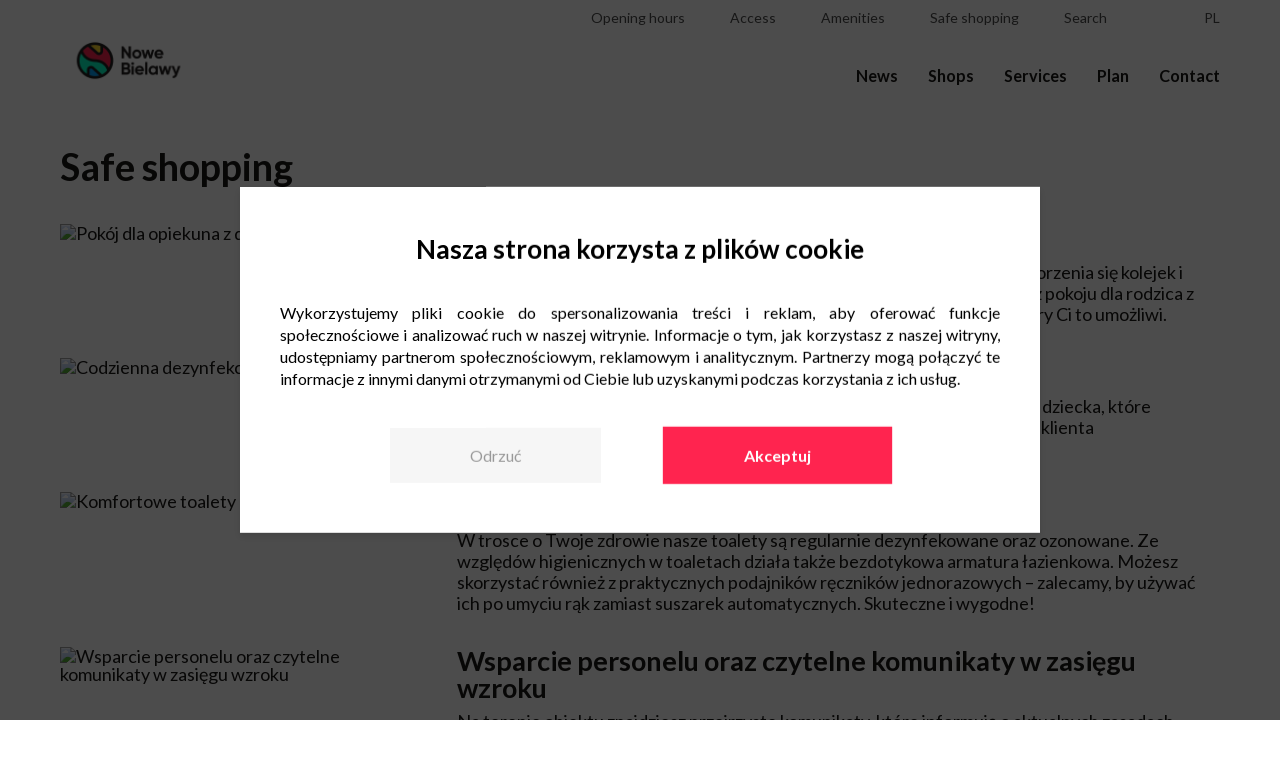

--- FILE ---
content_type: text/html; charset=UTF-8
request_url: https://www.nowe-bielawy.pl/en/safe-shopping/
body_size: 10400
content:
<!doctype html>
<html lang="en-US" prefix="og: http://ogp.me/ns# fb: http://ogp.me/ns/fb#">
<head>
	<script src="/wp-content/themes/newbridge/javascripts/wCmv2Banner.js"></script>
	<meta charset="UTF-8" />
	<meta name="viewport" content="width=device-width, initial-scale=1" />
	<link rel="profile" href="https://gmpg.org/xfn/11" />

    <script>
        const ajaxurl = "https://www.nowe-bielawy.pl/wp-admin/admin-ajax.php";
        var placesList = [],
			lang = "en";
        	        var instagramAPI = 'nowebielawy';
	            	        var gmAPI = 'AIzaSyDIMyWsP3Qvf4yBZiMeQT3nS9jXuYdRIOM';
	        </script>
	<!-- Google Tag Manager -->
 <script>(function(w,d,s,l,i){w[l]=w[l]||[];w[l].push({'gtm.start':
 new Date().getTime(),event:'gtm.js'});var f=d.getElementsByTagName(s)[0],
 j=d.createElement(s),dl=l!='dataLayer'?'&l='+l:'';j.async=true;j.src=
 'https://www.googletagmanager.com/gtm.js?id='+i+dl;f.parentNode.insertBefore(j,f);
})(window,document,'script','dataLayer','GTM-MSNKN7G');</script>
<!-- End Google Tag Manager -->
    <title>Safe shopping - Centrum Nowe Bielawy Toruń</title>

<!-- This site is optimized with the Yoast SEO plugin v13.3 - https://yoast.com/wordpress/plugins/seo/ -->
<meta name="robots" content="max-snippet:-1, max-image-preview:large, max-video-preview:-1"/>
<link rel="canonical" href="https://www.nowe-bielawy.pl/en/safe-shopping/" />
<meta property="og:locale" content="en_US" />
<meta property="og:locale:alternate" content="pl_PL" />
<meta property="og:type" content="article" />
<meta property="og:title" content="Safe shopping - Centrum Nowe Bielawy Toruń" />
<meta property="og:url" content="https://www.nowe-bielawy.pl/en/safe-shopping/" />
<meta property="og:site_name" content="Centrum Nowe Bielawy Toruń" />
<meta name="twitter:card" content="summary_large_image" />
<meta name="twitter:title" content="Safe shopping - Centrum Nowe Bielawy Toruń" />
<script type='application/ld+json' class='yoast-schema-graph yoast-schema-graph--main'>{"@context":"https://schema.org","@graph":[{"@type":"WebSite","@id":"https://www.nowe-bielawy.pl/en/#website","url":"https://www.nowe-bielawy.pl/en/","name":"Centrum Nowe Bielawy Toru\u0144","inLanguage":"en-US","potentialAction":[{"@type":"SearchAction","target":"https://www.nowe-bielawy.pl/en/?s={search_term_string}","query-input":"required name=search_term_string"}]},{"@type":"WebPage","@id":"https://www.nowe-bielawy.pl/en/safe-shopping/#webpage","url":"https://www.nowe-bielawy.pl/en/safe-shopping/","name":"Safe shopping - Centrum Nowe Bielawy Toru\u0144","isPartOf":{"@id":"https://www.nowe-bielawy.pl/en/#website"},"inLanguage":"en-US","datePublished":"2022-01-19T14:11:58+00:00","dateModified":"2022-01-19T14:11:58+00:00","potentialAction":[{"@type":"ReadAction","target":["https://www.nowe-bielawy.pl/en/safe-shopping/"]}]}]}</script>
<!-- / Yoast SEO plugin. -->

<link rel='dns-prefetch' href='//s.w.org' />
		<script type="text/javascript">
			window._wpemojiSettings = {"baseUrl":"https:\/\/s.w.org\/images\/core\/emoji\/12.0.0-1\/72x72\/","ext":".png","svgUrl":"https:\/\/s.w.org\/images\/core\/emoji\/12.0.0-1\/svg\/","svgExt":".svg","source":{"concatemoji":"https:\/\/www.nowe-bielawy.pl\/wp-includes\/js\/wp-emoji-release.min.js?ver=5.2.23"}};
			!function(e,a,t){var n,r,o,i=a.createElement("canvas"),p=i.getContext&&i.getContext("2d");function s(e,t){var a=String.fromCharCode;p.clearRect(0,0,i.width,i.height),p.fillText(a.apply(this,e),0,0);e=i.toDataURL();return p.clearRect(0,0,i.width,i.height),p.fillText(a.apply(this,t),0,0),e===i.toDataURL()}function c(e){var t=a.createElement("script");t.src=e,t.defer=t.type="text/javascript",a.getElementsByTagName("head")[0].appendChild(t)}for(o=Array("flag","emoji"),t.supports={everything:!0,everythingExceptFlag:!0},r=0;r<o.length;r++)t.supports[o[r]]=function(e){if(!p||!p.fillText)return!1;switch(p.textBaseline="top",p.font="600 32px Arial",e){case"flag":return s([55356,56826,55356,56819],[55356,56826,8203,55356,56819])?!1:!s([55356,57332,56128,56423,56128,56418,56128,56421,56128,56430,56128,56423,56128,56447],[55356,57332,8203,56128,56423,8203,56128,56418,8203,56128,56421,8203,56128,56430,8203,56128,56423,8203,56128,56447]);case"emoji":return!s([55357,56424,55356,57342,8205,55358,56605,8205,55357,56424,55356,57340],[55357,56424,55356,57342,8203,55358,56605,8203,55357,56424,55356,57340])}return!1}(o[r]),t.supports.everything=t.supports.everything&&t.supports[o[r]],"flag"!==o[r]&&(t.supports.everythingExceptFlag=t.supports.everythingExceptFlag&&t.supports[o[r]]);t.supports.everythingExceptFlag=t.supports.everythingExceptFlag&&!t.supports.flag,t.DOMReady=!1,t.readyCallback=function(){t.DOMReady=!0},t.supports.everything||(n=function(){t.readyCallback()},a.addEventListener?(a.addEventListener("DOMContentLoaded",n,!1),e.addEventListener("load",n,!1)):(e.attachEvent("onload",n),a.attachEvent("onreadystatechange",function(){"complete"===a.readyState&&t.readyCallback()})),(n=t.source||{}).concatemoji?c(n.concatemoji):n.wpemoji&&n.twemoji&&(c(n.twemoji),c(n.wpemoji)))}(window,document,window._wpemojiSettings);
		</script>
		<style type="text/css">
img.wp-smiley,
img.emoji {
	display: inline !important;
	border: none !important;
	box-shadow: none !important;
	height: 1em !important;
	width: 1em !important;
	margin: 0 .07em !important;
	vertical-align: -0.1em !important;
	background: none !important;
	padding: 0 !important;
}
</style>
	<link rel='stylesheet' id='wp-block-library-css'  href='https://www.nowe-bielawy.pl/wp-includes/css/dist/block-library/style.min.css?ver=5.2.23' type='text/css' media='all' />
<link rel='stylesheet' id='contact-form-7-css'  href='https://www.nowe-bielawy.pl/wp-content/plugins/contact-form-7/includes/css/styles.css?ver=5.1.6' type='text/css' media='all' />
<link rel='stylesheet' id='mailerlite_forms.css-css'  href='https://www.nowe-bielawy.pl/wp-content/plugins/official-mailerlite-sign-up-forms/assets/css/mailerlite_forms.css?ver=1.7.13' type='text/css' media='all' />
<link rel='stylesheet' id='wp_default_style-css'  href='https://www.nowe-bielawy.pl/wp-includes/js/tinymce/skins/wordpress/wp-content.css?ver=1.0' type='text/css' media='all' />
<link rel='stylesheet' id='newbridge_bootstrap-style-css'  href='https://www.nowe-bielawy.pl/wp-content/themes/newbridge/stylesheets/bootstrap-grid.min.css?ver=1740648094' type='text/css' media='all' />
<link rel='stylesheet' id='slick-style-css'  href='https://www.nowe-bielawy.pl/wp-content/themes/newbridge/stylesheets/slick.css?ver=1740648094' type='text/css' media='all' />
<link rel='stylesheet' id='lightbox-style-css'  href='https://www.nowe-bielawy.pl/wp-content/themes/newbridge/stylesheets/lightbox.css?ver=1740648094' type='text/css' media='all' />
<link rel='stylesheet' id='newbridge_main-style-css'  href='https://www.nowe-bielawy.pl/wp-content/themes/newbridge/stylesheets/main.css?ver=1740648094' type='text/css' media='all' />
<script type='text/javascript' src='https://www.nowe-bielawy.pl/wp-includes/js/jquery/jquery.js?ver=1.12.4-wp'></script>
<script type='text/javascript' src='https://www.nowe-bielawy.pl/wp-includes/js/jquery/jquery-migrate.min.js?ver=1.4.1'></script>
<link rel='https://api.w.org/' href='https://www.nowe-bielawy.pl/wp-json/' />
<link rel="EditURI" type="application/rsd+xml" title="RSD" href="https://www.nowe-bielawy.pl/xmlrpc.php?rsd" />
<link rel="wlwmanifest" type="application/wlwmanifest+xml" href="https://www.nowe-bielawy.pl/wp-includes/wlwmanifest.xml" /> 
<meta name="generator" content="WordPress 5.2.23" />
<link rel='shortlink' href='https://www.nowe-bielawy.pl/?p=7149' />
<link rel="alternate" type="application/json+oembed" href="https://www.nowe-bielawy.pl/wp-json/oembed/1.0/embed?url=https%3A%2F%2Fwww.nowe-bielawy.pl%2Fen%2Fsafe-shopping%2F" />
<link rel="alternate" type="text/xml+oembed" href="https://www.nowe-bielawy.pl/wp-json/oembed/1.0/embed?url=https%3A%2F%2Fwww.nowe-bielawy.pl%2Fen%2Fsafe-shopping%2F&#038;format=xml" />
        <!-- MailerLite Universal -->
        <script>
            (function(w,d,e,u,f,l,n){w[f]=w[f]||function(){(w[f].q=w[f].q||[])
                .push(arguments);},l=d.createElement(e),l.async=1,l.src=u,
                n=d.getElementsByTagName(e)[0],n.parentNode.insertBefore(l,n);})
            (window,document,'script','https://assets.mailerlite.com/js/universal.js','ml');
            ml('account', '1352508');
            ml('enablePopups', false);
        </script>
        <!-- End MailerLite Universal -->
        <link rel="alternate" href="https://www.nowe-bielawy.pl/bezpieczne-zakupy/" hreflang="pl" />
<link rel="alternate" href="https://www.nowe-bielawy.pl/en/safe-shopping/" hreflang="en" />
<link rel="icon" href="https://www.nowe-bielawy.pl/wp-content/uploads/2019/08/cropped-nweb-f-32x32.png" sizes="32x32" />
<link rel="icon" href="https://www.nowe-bielawy.pl/wp-content/uploads/2019/08/cropped-nweb-f-192x192.png" sizes="192x192" />
<link rel="apple-touch-icon-precomposed" href="https://www.nowe-bielawy.pl/wp-content/uploads/2019/08/cropped-nweb-f-180x180.png" />
<meta name="msapplication-TileImage" content="https://www.nowe-bielawy.pl/wp-content/uploads/2019/08/cropped-nweb-f-270x270.png" />
		<style type="text/css" id="wp-custom-css">
			.custom_text{
	margin-top: 10px;
	margin-bottom: 30px;
}

.custom_h1{
	text-align:center;
	margin-bottom:35px;
}		</style>
		
<!-- START - Open Graph and Twitter Card Tags 2.2.7.1 -->
  <meta name="description" content="Safe shopping"/> <!-- Facebook Open Graph -->
  <meta property="og:locale" content="en_US"/>
  <meta property="og:site_name" content="Centrum Nowe Bielawy Toruń"/>
  <meta property="og:title" content="Safe shopping"/>
  <meta property="og:url" content="https://www.nowe-bielawy.pl/en/safe-shopping/"/>
  <meta property="og:type" content="article"/>
  <meta property="og:description" content="Safe shopping"/>
 <!-- Google+ / Schema.org -->
  <meta itemprop="name" content="Safe shopping"/>
  <meta itemprop="headline" content="Safe shopping"/>
  <meta itemprop="description" content="Safe shopping"/>
  <meta itemprop="author" content="hypercrew"/>
  <!--<meta itemprop="publisher" content="Centrum Nowe Bielawy Toruń"/>--> <!-- To solve: The attribute publisher.itemtype has an invalid value -->
 <!-- Twitter Cards -->
  <meta name="twitter:title" content="Safe shopping"/>
  <meta name="twitter:url" content="https://www.nowe-bielawy.pl/en/safe-shopping/"/>
  <meta name="twitter:description" content="Safe shopping"/>
  <meta name="twitter:card" content="summary_large_image"/>
 <!-- SEO -->
 <!-- Misc. tags -->
 <!-- is_singular -->
<!-- END - Open Graph and Twitter Card Tags 2.2.7.1 -->
	
</head>

<body class="page-template page-template-templates page-template-safe-shopping page-template-templatessafe-shopping-php page page-id-7149 wp-custom-logo wp-embed-responsive">
<!-- Google Tag Manager (noscript) -->
<noscript><iframe src="https://www.googletagmanager.com/ns.html?id=GTM-W8X7GZZ"
height="0" width="0" style="display:none;visibility:hidden"></iframe></noscript>
<!-- End Google Tag Manager (noscript) -->

<div id="content">
	<!-- Google Tag Manager (noscript) -->
 <noscript><iframe src="https://www.googletagmanager.com/ns.html?id=GTM-MSNKN7G"
height="0" width="0" style="display:none;visibility:hidden"></iframe></noscript>
<!-- End Google Tag Manager (noscript) -->	<div id="top">
		<div class="wrapper">
			<div class="container-fluid">
				<div class="row">
					<div class="col col-6 col-lg-2 d-lg-flex align-items-lg-end">
						<a href="https://www.nowe-bielawy.pl/en/" rel="home">
							<img src="https://www.nowe-bielawy.pl/wp-content/uploads/2019/07/cropped-Nowe-Bielawy-logo-rgb-podstawowa-1.png" alt="Centrum Nowe Bielawy Toruń" class="logo">
						</a>
					</div>
					<div class="col col-6 d-flex justify-content-end align-items-center d-lg-none">
						<div class="menu-icon">
							<div class="hamburger">
								<div></div>
								<div></div>
								<div></div>
							</div>
							<div class="close">
								<div></div>
								<div></div>
							</div>
						</div>
					</div>
					<div class="col col-lg-10 d-lg-flex justify-content-lg-end">
						<nav id="nav">
							<div class="top-menu">
								<ul class="top-menu-layers">
                                    									    <li><a class="top-menu-detail-link" href="#top-hours"><i class="far fa-clock"></i><span class="text">Opening hours</span></a></li>
                                    									    <li><a class="top-menu-detail-link" href="#top-route"><i class="fas fa-car-side"></i></span><span class="text">Access</span></a></li>
                                    										<li><a class="top-menu-detail-link" href="#top-amenities"><i class="far fa-grin"></i></span><span class="text">Amenities</span></a></li>
																											<li><a class="top-menu-detail-link" href="#top-shopping"><i class="fas fa-shopping-cart"></i></span><span class="text">Safe shopping</span></a></li>
																		    <li><a class="top-menu-detail-link" href="#top-search"><i class="fas fa-search"></i></span><span class="text">Search</span></a></li>
                                    
									                                        <li class="social"><a target="_blank" href="https://www.facebook.com/NoweBielawy/"><i class="fab fa-facebook-square"></i></a></li>
                                                                            <li class="social"><a target="_blank" href="https://www.instagram.com/nowebielawy/"><i class="fab fa-instagram"></i></a></li>
                                    									    <li class="lang"><a href="https://www.nowe-bielawy.pl/bezpieczne-zakupy/">pl</a></li>
                                    								</ul>
							</div>
							<div class="menu-primary-menu-eng-container"><ul id="menu-primary-menu-eng" class="primary-menu"><li id="menu-item-3699" class="menu-item menu-item-type-post_type menu-item-object-page menu-item-3699"><a href="https://www.nowe-bielawy.pl/en/news/">News</a></li>
<li id="menu-item-3689" class="menu-item menu-item-type-post_type menu-item-object-page menu-item-3689"><a href="https://www.nowe-bielawy.pl/en/our-shops/">Shops</a></li>
<li id="menu-item-3762" class="menu-item menu-item-type-post_type menu-item-object-page menu-item-3762"><a href="https://www.nowe-bielawy.pl/en/services/">Services</a></li>
<li id="menu-item-8227" class="menu-item menu-item-type-post_type menu-item-object-page menu-item-8227"><a href="https://www.nowe-bielawy.pl/en/retail-park-plan/">Plan</a></li>
<li id="menu-item-3561" class="menu-item menu-item-type-post_type menu-item-object-page menu-item-3561"><a href="https://www.nowe-bielawy.pl/en/contact/">Contact</a></li>
</ul></div>						</nav>
					</div>
				</div>
			</div>
		</div>
		<div class="top-menu-details-wrapper">
			<div class="wrapper">
				<div class="container-fluid">
					<div class="row">
						<div class="col">
							<div class="top-menu-details">
								<div class="close"></div>
								
									<div id="top-hours" class="top-menu-detail">
										<div class="hours-group">
																							<div class="hours-wrap">
													<strong>Nowe Bielawy</strong> <br>
													<div class="dh">
	<div class="d">Monday - Saturday: </div>
	<div class="h">09:00 - 21:00</div>
</div>
<div class="dh">
	<div class="d">Shopping Sunday: </div>
	<div class="h">10:00 - 20:00</div>
</div>												</div>
																							<div class="hours-wrap">
													<strong>Carrefour Hypermarket</strong> <br>
													<div class="dh">
	<div class="d">Monday - Saturday: </div>
	<div class="h">07:00 - 22:00</div>
</div>
<div class="dh">
	<div class="d">Shopping Sunday: </div>
	<div class="h">09:00 - 21:00</div>
</div>												</div>
																							<div class="hours-wrap">
													<strong>Post Office</strong> <br>
													<div class="dh">
	<div class="d">Monday - Saturday: </div>
	<div class="h">09:00 - 21:00</div>
</div>
<div class="dh">
	<div class="d">Shopping Sunday: </div>
	<div class="h">10:00 - 20:00</div>
</div>
												</div>
																							<div class="hours-wrap">
													<strong>Jysk</strong> <br>
													<div class="dh">
	<div class="d">Monday - Saturday: </div>
	<div class="h">10:00 - 21:00</div>
</div>
<div class="dh">
	<div class="d">Shopping Sunday: </div>
	<div class="h">10:00 - 20:00</div>
</div>												</div>
																							<div class="hours-wrap">
													<strong>Petrol Station</strong> <br>
													<div class="dh">
	<div class="d">Monday - Saturday: </div>
	<div class="h">07:00 - 22:00</div>
</div>
<div class="dh">
	<div class="d">Sunday: </div>
	<div class="h">07:00 - 21:00</div>
</div>												</div>
																							<div class="hours-wrap">
													<strong>Self – service car wash</strong> <br>
													<div class="dh">
	<div class="d">Monday - Sunday: </div>
	<div class="h">24h</div>
</div>												</div>
																					</div>
									</div>

								
									<div id="top-route" class="top-menu-detail">

																					<div id="map-top">
											</div>
											<div class="coordinates">
												<input id="lat" type="text" value="53.032148">
												<input id="lng" type="text" value="18.6956243">
											</div>
																				<div id="route-description">
											<div class="contact-wrap">
												<p><strong>Nowe Bielawy Shopping Centre</strong></p><p>8 Olsztyńska Street</p><p>87-100 Toruń</p>											</div>
											<div class="dh-wa">
<div class="dh-w">
<div class="dh">
<div class="d">Bus:</div>
<div class="h">40</div>
</div>
<div class="dh">
<div class="d">Bus stop:</div>
<div class="h">Bielawy</div>
</div>
</div>
<div class="dh-w">
<div class="dh">
<div class="d">Buses:</div>
<div class="h">21, 30 i 37</div>
</div>
<div class="dh">
<div class="d">Bus stop:</div>
<div class="h">Barwna</div>
</div>
</div>
<div class="dh-w">
<div class="dh">
<div class="d">Bus:</div>
<div class="h">35</div>
</div>
<div class="dh">
<div class="d">Bus stop:</div>
<div class="h">Kolankowskiego</div>
</div>
</div>
</div>										</div>
									</div>

																	<div id="top-search" class="top-menu-detail pb-4">
										<div class="input-wrap">
											<div class="field">
												<input type="text" id="search-input" class="search-input" placeholder="Search..." value="">
												<a id="top-search-icon" class="search-icon top-menu-icon icon-magnifier" href=""></a>
											</div>
											<ul id="results"></ul>
										</div>
										<script>
											jQuery(function () {
												let $ = jQuery;
												var xhr = null;

												$("#search-input").keyup(function (e) {
													var code = e.which;
													let query = $(this).val();

													if(code==13) {
														window.location.href = $("#top-search-icon").attr('href');
													}
													$("#top-search-icon").attr('href', 'https://www.nowe-bielawy.pl/en/?s=' + query );

													if (query.length < 3) return;
													if( xhr ) xhr.abort();
													$("#results").html("");


													xhr = $.ajax({
														url: ajaxurl,
														dataType: 'json',
														data: {
															'action': 'get_search_suggests',
															'query': query
														},
														success: function (data) {
															if( data.length > 0 ){
																$.each(data, function(i, item){

																	$("#results").append("<li><a href='https://www.nowe-bielawy.pl/en/?s="+item+"'>" + (item.replace( query, "<strong>"+query+"</strong>" )) + "</a></li>");
																	//## TUTAJ TRZEBA PODPIAC JAKIS EVENT ONCLICK NA ELEMENT Z LISYT PODPOWIEDZI xD

																})
															}
														},
														error: function (errorThrown) {
															console.log(errorThrown);
														}
													});
												});
											});
										</script>
									</div>
																	<div id="top-amenities" class="top-menu-detail">
										<ul>
																							<li>
													<a href="https://www.nowe-bielawy.pl/en/amenities/#rest-area">
														<img src="https://www.nowe-bielawy.pl/wp-content/uploads/2020/03/strefa_wypoczynku-01.png" alt="Rest area">
														<div>
															Rest area														</div>
													</a>
												</li>
																							<li>
													<a href="https://www.nowe-bielawy.pl/en/amenities/#quiet-hours">
														<img src="https://www.nowe-bielawy.pl/wp-content/uploads/2023/06/godziny-ciszy-310x310.png" alt="Quiet hours">
														<div>
															Quiet hours														</div>
													</a>
												</li>
																							<li>
													<a href="https://www.nowe-bielawy.pl/en/amenities/#rental-of-muting-headphones">
														<img src="https://www.nowe-bielawy.pl/wp-content/uploads/2023/06/sluchawki-310x310.png" alt="Rental of muting headphones">
														<div>
															Rental of muting headphones														</div>
													</a>
												</li>
																							<li>
													<a href="https://www.nowe-bielawy.pl/en/amenities/#library">
														<img src="https://www.nowe-bielawy.pl/wp-content/uploads/2020/03/biblioteczka-01.png" alt="Library">
														<div>
															Library														</div>
													</a>
												</li>
																							<li>
													<a href="https://www.nowe-bielawy.pl/en/amenities/#atm">
														<img src="https://www.nowe-bielawy.pl/wp-content/uploads/2020/04/bankomat-1-310x310.png" alt="ATM">
														<div>
															ATM														</div>
													</a>
												</li>
																							<li>
													<a href="https://www.nowe-bielawy.pl/en/amenities/#wi-fi-2">
														<img src="https://www.nowe-bielawy.pl/wp-content/uploads/2020/03/wi-fi-01.png" alt="Wi-Fi">
														<div>
															Wi-Fi														</div>
													</a>
												</li>
																							<li>
													<a href="https://www.nowe-bielawy.pl/en/amenities/#phone-charging">
														<img src="https://www.nowe-bielawy.pl/wp-content/uploads/2020/03/ladowanie_telefonow-01.png" alt="Phone charging">
														<div>
															Phone charging														</div>
													</a>
												</li>
																							<li>
													<a href="https://www.nowe-bielawy.pl/en/amenities/#restaurant-area-with-children-facilities">
														<img src="https://www.nowe-bielawy.pl/wp-content/uploads/2020/03/strefa_restauracyjna_z_uzgodnieniami_dla_dzieci-01.png" alt="Restaurant area with children facilities">
														<div>
															Restaurant area with children facilities														</div>
													</a>
												</li>
																							<li>
													<a href="https://www.nowe-bielawy.pl/en/amenities/#chairs-for-baby-feeding-in-the-food-area">
														<img src="https://www.nowe-bielawy.pl/wp-content/uploads/2020/03/krzesla_dla_karmienia_dzieci-01.png" alt="Chairs for baby feeding in the food area">
														<div>
															Chairs for baby feeding in the food area														</div>
													</a>
												</li>
																							<li>
													<a href="https://www.nowe-bielawy.pl/en/amenities/#renting-a-baby-stroller">
														<img src="https://www.nowe-bielawy.pl/wp-content/uploads/2020/03/wypozycznie_wozkow_dla_dzieci-01.png" alt="Renting a baby stroller">
														<div>
															Renting a baby stroller														</div>
													</a>
												</li>
																							<li>
													<a href="https://www.nowe-bielawy.pl/en/amenities/#wristband-niezgubka">
														<img src="https://www.nowe-bielawy.pl/wp-content/uploads/2020/03/opaski_niezgubki-01.png" alt="Wristband “niezgubka”">
														<div>
															Wristband “niezgubka”														</div>
													</a>
												</li>
																							<li>
													<a href="https://www.nowe-bielawy.pl/en/amenities/#supermarket-trolley-in-shape-of-a-car">
														<img src="https://www.nowe-bielawy.pl/wp-content/uploads/2020/03/wozki_samochodziki_dla_dzieci-01.png" alt="Supermarket trolley in shape of a car">
														<div>
															Supermarket trolley in shape of a car														</div>
													</a>
												</li>
																							<li>
													<a href="https://www.nowe-bielawy.pl/en/amenities/#room-for-the-guardian-with-child">
														<img src="https://www.nowe-bielawy.pl/wp-content/uploads/2020/03/pokoj_opiekuna_z_dzieckiem-01.png" alt="Room for the guardian with child">
														<div>
															Room for the guardian with child														</div>
													</a>
												</li>
																							<li>
													<a href="https://www.nowe-bielawy.pl/en/amenities/#kids-toilets">
														<img src="https://www.nowe-bielawy.pl/wp-content/uploads/2020/03/toaleta_dla_dzieci-01.png" alt="Kids Toilets">
														<div>
															Kids Toilets														</div>
													</a>
												</li>
																							<li>
													<a href="https://www.nowe-bielawy.pl/en/amenities/#child-sets-in-toilets">
														<img src="https://www.nowe-bielawy.pl/wp-content/uploads/2020/03/siedziska_dla_dzieci_w_toaletach-01.png" alt="Child sets in toilets">
														<div>
															Child sets in toilets														</div>
													</a>
												</li>
																							<li>
													<a href="https://www.nowe-bielawy.pl/en/amenities/#toilet-for-disabled-persons">
														<img src="https://www.nowe-bielawy.pl/wp-content/uploads/2020/03/toaleta_dla_osob_niepelnosprawnych-01.png" alt="Toilet for disabled persons">
														<div>
															Toilet for disabled persons														</div>
													</a>
												</li>
																							<li>
													<a href="https://www.nowe-bielawy.pl/en/amenities/#wheelchair-loading-station">
														<img src="https://www.nowe-bielawy.pl/wp-content/uploads/2020/03/stacja_ladowania_wozkow_inwalidzkich-01.png" alt="Wheelchair loading station">
														<div>
															Wheelchair loading station														</div>
													</a>
												</li>
																							<li>
													<a href="https://www.nowe-bielawy.pl/en/amenities/#renting-of-wheelchair">
														<img src="https://www.nowe-bielawy.pl/wp-content/uploads/2020/03/wypozyczanie_wozka_inwalidzkiego-01.png" alt="Renting of wheelchair">
														<div>
															Renting of wheelchair														</div>
													</a>
												</li>
																							<li>
													<a href="https://www.nowe-bielawy.pl/en/amenities/#shoes-cleaning-machine">
														<img src="https://www.nowe-bielawy.pl/wp-content/uploads/2020/03/maszyna_do_czyszczenia_botow-01.png" alt="Shoes cleaning machine">
														<div>
															Shoes cleaning machine														</div>
													</a>
												</li>
																							<li>
													<a href="https://www.nowe-bielawy.pl/en/amenities/#bicycle-stands">
														<img src="https://www.nowe-bielawy.pl/wp-content/uploads/2020/03/stojaki_rowerowe-01.png" alt="Bicycle stands">
														<div>
															Bicycle stands														</div>
													</a>
												</li>
																							<li>
													<a href="https://www.nowe-bielawy.pl/en/amenities/#bike-repair-station">
														<img src="https://www.nowe-bielawy.pl/wp-content/uploads/2020/03/stacja_naprawy_rowerow-01.png" alt="Bike repair station">
														<div>
															Bike repair station														</div>
													</a>
												</li>
																							<li>
													<a href="https://www.nowe-bielawy.pl/en/amenities/#bowls-for-dogs">
														<img src="https://www.nowe-bielawy.pl/wp-content/uploads/2020/03/miski_dla_psow-01.png" alt="Bowls for dogs">
														<div>
															Bowls for dogs														</div>
													</a>
												</li>
																							<li>
													<a href="https://www.nowe-bielawy.pl/en/amenities/#water-curtain-in-the-summer">
														<img src="https://www.nowe-bielawy.pl/wp-content/uploads/2020/03/kurtyna_wodna-01.png" alt="Water curtain in the summer">
														<div>
															Water curtain in the summer														</div>
													</a>
												</li>
																					</ul>
									</div>
																	<div id="top-shopping" class="top-menu-detail">
										<ul>
																							<li>
													<a href="https://www.nowe-bielawy.pl/en/safe-shopping/#pokoj-dla-opiekuna-z-dzieckiem-bez-kolejek-2">
														<img src="https://www.nowe-bielawy.pl/wp-content/uploads/2022/01/Ikony_NB_covid_01_Pokoj-opiekuna-bez-kolejki-310x310.png" alt="Pokój dla opiekuna z&nbsp;dzieckiem bez kolejek">
														<div>
															Pokój dla opiekuna z&nbsp;dzieckiem bez kolejek														</div>
													</a>
												</li>
																							<li>
													<a href="https://www.nowe-bielawy.pl/en/safe-shopping/#codzienna-dezynfekcja-wozkow-2">
														<img src="https://www.nowe-bielawy.pl/wp-content/uploads/2022/01/Ikony_NB_covid_01_Dezynfekcja-wozkow-310x310.png" alt="Codzienna dezynfekcja wózków">
														<div>
															Codzienna dezynfekcja wózków														</div>
													</a>
												</li>
																							<li>
													<a href="https://www.nowe-bielawy.pl/en/safe-shopping/#komfortowe-toalety-2">
														<img src="https://www.nowe-bielawy.pl/wp-content/uploads/2022/01/Ikony_NB_covid_01_Wygodne-toallety-310x310.png" alt="Komfortowe toalety">
														<div>
															Komfortowe toalety														</div>
													</a>
												</li>
																							<li>
													<a href="https://www.nowe-bielawy.pl/en/safe-shopping/#wsparcie-personelu-oraz-czytelne-komunikaty-w-zasiegu-wzroku-2">
														<img src="https://www.nowe-bielawy.pl/wp-content/uploads/2022/01/Ikony_NB_covid_01_Personel-wsparcie-310x310.png" alt="Wsparcie personelu oraz czytelne komunikaty w&nbsp;zasięgu wzroku">
														<div>
															Wsparcie personelu oraz czytelne komunikaty w&nbsp;zasięgu wzroku														</div>
													</a>
												</li>
																							<li>
													<a href="https://www.nowe-bielawy.pl/en/safe-shopping/#regularna-dezynfekcja-wnetrz-2">
														<img src="https://www.nowe-bielawy.pl/wp-content/uploads/2022/01/Ikony_NB_covid_01_Dezynfekcja-wnetrz-310x310.png" alt="Regularna dezynfekcja wnętrz">
														<div>
															Regularna dezynfekcja wnętrz														</div>
													</a>
												</li>
																							<li>
													<a href="https://www.nowe-bielawy.pl/en/safe-shopping/#wygodne-i-otwarte-przestrzenie-2">
														<img src="https://www.nowe-bielawy.pl/wp-content/uploads/2022/01/Ikony_NB_covid_01_Wygodne-przestrzenie-310x310.png" alt="Wygodne i&nbsp;otwarte przestrzenie">
														<div>
															Wygodne i&nbsp;otwarte przestrzenie														</div>
													</a>
												</li>
																							<li>
													<a href="https://www.nowe-bielawy.pl/en/safe-shopping/#dezynfekcja-na-wyciagniecie-dloni-2">
														<img src="https://www.nowe-bielawy.pl/wp-content/uploads/2022/01/Ikony_NB_covid_01_Dezynfekcja-dloni-310x310.png" alt="Dezynfekcja na wyciągnięcie dłoni">
														<div>
															Dezynfekcja na wyciągnięcie dłoni														</div>
													</a>
												</li>
																							<li>
													<a href="https://www.nowe-bielawy.pl/en/safe-shopping/#maseczki-i-rekawiczki-w-automatach-oraz-sklepach-2">
														<img src="https://www.nowe-bielawy.pl/wp-content/uploads/2022/01/Ikony_NB_covid_01_Maseczki-rekawiczki-310x310.png" alt="Maseczki i rękawiczki w&nbsp;automatach oraz sklepach">
														<div>
															Maseczki i rękawiczki w&nbsp;automatach oraz sklepach														</div>
													</a>
												</li>
																							<li>
													<a href="https://www.nowe-bielawy.pl/en/safe-shopping/#bezpieczne-zakupy-w-rezimie-sanitarnym-2">
														<img src="https://www.nowe-bielawy.pl/wp-content/uploads/2022/01/Ikony_NB_covid_01_Bezpieczne-zakupy-310x310.png" alt="Bezpieczne zakupy w&nbsp;reżimie sanitarnym">
														<div>
															Bezpieczne zakupy w&nbsp;reżimie sanitarnym														</div>
													</a>
												</li>
																					</ul>
									</div>
															</div>
						</div>
					</div>
				</div>
			</div>
		</div>
	</div>
	<div id="container">

	<div class="pt-4 pt-lg-5">
		<div class="wrapper">
			<div class="container-fluid">
				<div class="row">
					<div class="col">
						<h1 class="mb-3 mb-lg-4">Safe shopping</h1>
					</div>
				</div>
									<div id="pokoj-dla-opiekuna-z-dzieckiem-bez-kolejek-2" class="row mb-4">
						<div class="col-12 col-md-6 col-xl-4"><img class="img-fluid mb-2 mb-md-0" src="" alt="Pokój dla opiekuna z&nbsp;dzieckiem bez kolejek"></div>
						<div class="col-12 col-md-6 col-xl-8">
							<h2>Pokój dla opiekuna z&nbsp;dzieckiem bez kolejek</h2>
							<p>Rodzinne zakupy? Dbamy, by w Twoim otoczeniu zminimalizować ryzyko tworzenia się kolejek i tłoku. Jeśli w trakcie wizyty w Nowej Górnej, zajdzie potrzeba skorzystania z pokoju dla rodzica z dzieckiem, naciśnij na dzwonek przy drzwiach i poczekaj na ochroniarza, który Ci to umożliwi. </p>
						</div>
					</div>
									<div id="codzienna-dezynfekcja-wozkow-2" class="row mb-4">
						<div class="col-12 col-md-6 col-xl-4"><img class="img-fluid mb-2 mb-md-0" src="" alt="Codzienna dezynfekcja wózków"></div>
						<div class="col-12 col-md-6 col-xl-8">
							<h2>Codzienna dezynfekcja wózków</h2>
							<p>Potrzebujesz wypożyczyć wózek dla osoby niepełnosprawnej lub wózek dla dziecka, które udostępniamy w Nowej Górnej? Bez obaw, wózki są po każdym użyciu przez klienta dezynfekowane, dzięki czemu możesz komfortowo wyruszyć na zakupy. </p>
						</div>
					</div>
									<div id="komfortowe-toalety-2" class="row mb-4">
						<div class="col-12 col-md-6 col-xl-4"><img class="img-fluid mb-2 mb-md-0" src="" alt="Komfortowe toalety"></div>
						<div class="col-12 col-md-6 col-xl-8">
							<h2>Komfortowe toalety</h2>
							<p>W trosce o Twoje zdrowie nasze toalety są regularnie dezynfekowane oraz ozonowane. Ze względów higienicznych w toaletach działa także bezdotykowa armatura łazienkowa. Możesz skorzystać również z praktycznych podajników ręczników jednorazowych – zalecamy, by używać ich po umyciu rąk zamiast suszarek automatycznych. Skuteczne i wygodne!</p>
						</div>
					</div>
									<div id="wsparcie-personelu-oraz-czytelne-komunikaty-w-zasiegu-wzroku-2" class="row mb-4">
						<div class="col-12 col-md-6 col-xl-4"><img class="img-fluid mb-2 mb-md-0" src="" alt="Wsparcie personelu oraz czytelne komunikaty w&nbsp;zasięgu wzroku"></div>
						<div class="col-12 col-md-6 col-xl-8">
							<h2>Wsparcie personelu oraz czytelne komunikaty w&nbsp;zasięgu wzroku</h2>
							<p>Na terenie obiektu znajdziesz przejrzyste komunikaty, które informują o aktualnych zasadach funkcjonowania centrum handlowego: maseczkach ochronnych, dezynfekcji rąk, zachowaniu odstępu min. 1,5 m czy dopuszczalnej liczbie osób w sklepach (znajdziesz je w witrynach lokali). O obecnych zaleceniach przypomina również klientom personel centrum oraz sprzedawcy w poszczególnych sklepach. </p>
						</div>
					</div>
									<div id="regularna-dezynfekcja-wnetrz-2" class="row mb-4">
						<div class="col-12 col-md-6 col-xl-4"><img class="img-fluid mb-2 mb-md-0" src="" alt="Regularna dezynfekcja wnętrz"></div>
						<div class="col-12 col-md-6 col-xl-8">
							<h2>Regularna dezynfekcja wnętrz</h2>
							<p>Regularnie ozonujemy pomieszczenia zamknięte, co pozwala odświeżyć powietrze oraz wyeliminować szkodliwe drobnoustroje. Prowadzimy także dodatkową dezynfekcję przestrzeni wspólnych: podłóg, korytarzy (ze szczególnym naciskiem na korytarze oraz ściany prowadzące do toalet), klamek, donic oraz koszy na śmieci. W tym celu nasz wykwalifikowany serwis sprzątający wyposażony został w dodatkowe środki czystości o silniejszym działaniu antybakteryjnym i wirusobójczym.</p>
						</div>
					</div>
									<div id="wygodne-i-otwarte-przestrzenie-2" class="row mb-4">
						<div class="col-12 col-md-6 col-xl-4"><img class="img-fluid mb-2 mb-md-0" src="" alt="Wygodne i&nbsp;otwarte przestrzenie"></div>
						<div class="col-12 col-md-6 col-xl-8">
							<h2>Wygodne i&nbsp;otwarte przestrzenie</h2>
							<p>Szerokie aleje handlowe i otwarte wszystkie wejścia do centrum pozwalają na komfortowe przemieszczanie się podczas zakupów z zachowaniem niezbędnego dystansu społecznego 1,5 m. Większe bezpieczeństwo zapewnia także przestronny, zewnętrzny parking przed obiektem, w którym do dyspozycji klientów jest 895 bezpłatnych miejsc postojowych.</p>
						</div>
					</div>
									<div id="dezynfekcja-na-wyciagniecie-dloni-2" class="row mb-4">
						<div class="col-12 col-md-6 col-xl-4"><img class="img-fluid mb-2 mb-md-0" src="" alt="Dezynfekcja na wyciągnięcie dłoni"></div>
						<div class="col-12 col-md-6 col-xl-8">
							<h2>Dezynfekcja na wyciągnięcie dłoni</h2>
							<p>Pamiętaj o regularnym myciu i dezynfekcji rąk podczas zakupów! Pomogą Ci w tym dokładne instruktaże nad umywalkami przygotowane według zaleceń GIS oraz dozowniki z płynem do dezynfekcji dłoni w toaletach. Specjalne bezdotykowe dozowniki z płynem do dezynfekcji rąk znajdziesz przy wejściach do obiektu. Alternatywnie, możesz skorzystać z jednorazowych rękawiczek, które kupisz w specjalnym automacie. Czyste ręce to podstawa!</p>
						</div>
					</div>
									<div id="maseczki-i-rekawiczki-w-automatach-oraz-sklepach-2" class="row mb-4">
						<div class="col-12 col-md-6 col-xl-4"><img class="img-fluid mb-2 mb-md-0" src="" alt="Maseczki i rękawiczki w&nbsp;automatach oraz sklepach"></div>
						<div class="col-12 col-md-6 col-xl-8">
							<h2>Maseczki i rękawiczki w&nbsp;automatach oraz sklepach</h2>
							<p>Pamiętaj o osłonie ust oraz nosa podczas zakupów! Maseczki oraz rękawiczki jednorazowe kupisz wygodnie i szybko w automacie w wejściu od stronny ulicy Kolumny. Maseczki (jednorazowe lub bawełniane) i rękawiczki znajdziesz też m.in. w Aptece DOZ, hipermarkecie Carrefour, pralni EBS oraz drogerii Rossmann. Maseczkę udostępni Ci także bezpłatnie pracownik ochrony. Instruktaże prawidłowego zdejmowania maseczki i rękawiczek jednorazowych znajdziesz w Nowej Górnej. </p>
						</div>
					</div>
									<div id="bezpieczne-zakupy-w-rezimie-sanitarnym-2" class="row mb-4">
						<div class="col-12 col-md-6 col-xl-4"><img class="img-fluid mb-2 mb-md-0" src="" alt="Bezpieczne zakupy w&nbsp;reżimie sanitarnym"></div>
						<div class="col-12 col-md-6 col-xl-8">
							<h2>Bezpieczne zakupy w&nbsp;reżimie sanitarnym</h2>
							<p>Dbamy o Twój komfort i bezpieczeństwo podczas zakupów! Niezmiennie od wielu miesięcy dostosowujemy się do aktualnych zaleceń Ministerstwa Zdrowia i Głównego Inspektoratu Sanitarnego oraz działamy w niezbędnym reżimie sanitarnym. W trosce o zdrowie naszych klientów stosujemy również dodatkowe procedury higieniczne. </p>
						</div>
					</div>
							</div>
		</div>
	</div>


	</div><!-- #container -->
	<div id="footer">
		<div class="wrapper">
								<div class="container-fluid">
						<div class="row">
							<div id="nav_menu-3" class="col-12 col-md-3 col-lg-4 widget widget_nav_menu"><h3 class="widgettitle">About us</h3><div class="menu-footer-menu-left-eng-container"><ul id="menu-footer-menu-left-eng" class="menu"><li id="menu-item-3700" class="menu-item menu-item-type-post_type menu-item-object-page menu-item-3700"><a href="https://www.nowe-bielawy.pl/en/centre/">Centre</a></li>
<li id="menu-item-8228" class="menu-item menu-item-type-post_type menu-item-object-page menu-item-8228"><a href="https://www.nowe-bielawy.pl/en/gift-card/">Gift Card</a></li>
<li id="menu-item-3563" class="menu-item menu-item-type-post_type menu-item-object-page menu-item-3563"><a href="https://www.nowe-bielawy.pl/en/contact/">Contact</a></li>
<li id="menu-item-3701" class="menu-item menu-item-type-post_type menu-item-object-page menu-item-3701"><a href="https://www.nowe-bielawy.pl/en/leasing/">Leasing</a></li>
<li id="menu-item-3702" class="menu-item menu-item-type-post_type menu-item-object-page menu-item-3702"><a href="https://www.nowe-bielawy.pl/en/privacy-policy/">Privacy Policy</a></li>
</ul></div></div><div id="nb_contact_widget-3" class="col-12 col-md-3 col-lg-4 widget widget_nb_contact_widget"><h3 class="widgettitle">Contact</h3><p>Nowe Bielawy Shopping Centre</p><p>8 Olsztyńska Street</p><p>87-100 Toruń</p><p>phone number: <a href='tel:(56) 66 22 605'>(56) 66 22 605</a></p><p>e-mail: <a href='mailto:nowebielawy@apsysgroup.pl'>nowebielawy@apsysgroup.pl</a></p></div>						</div>
					</div>
						<div class="footer-sep"></div>
			<div class="container-fluid">
				<div class="row">
					<div class="col col-12 col-md-12 d-flex align-items-center">
						<h3>Shopping centres</h3>
					</div>
					
											<div class="col col-4 col-md-3 col-lg-auto shopping-center-0">
							<a class="shopping-center" target="_blank" href="https://www.nowe-czyzyny.pl/"><img src="https://www.nowe-bielawy.pl/wp-content/uploads/2022/03/nowe-czyzyny-ukraine-169x58.png" alt=""></a>
						</div>
											<div class="col col-4 col-md-3 col-lg-auto shopping-center-1">
							<a class="shopping-center" target="_self" href="https://www.nowe-bielawy.pl/"><img src="https://www.nowe-bielawy.pl/wp-content/uploads/2022/03/nowe-bielawy-ukraine-1-169x58.png" alt=""></a>
						</div>
											<div class="col col-4 col-md-3 col-lg-auto shopping-center-2">
							<a class="shopping-center" target="_blank" href="https://www.nowa-gorna.pl/"><img src="https://www.nowe-bielawy.pl/wp-content/uploads/2022/03/nowa-gorna-ukraine-169x58.png" alt=""></a>
						</div>
										<div class="col col-12">
						<div class="copyright">
							Copyright © 2019 Newbridge Romsey Sp. z o.o. Toruń Sp. K. 													</div>
					</div>
				</div>
			</div>
		</div>
	</div>

	<div class="scrollTop">
		<div class="arrow"></div>
		<div class="arrow"></div>
	</div>

</div><!-- #content -->

<script type="text/javascript">
/* <![CDATA[ */
var google_conversion_id = 979230704;
var google_custom_params = window.google_tag_params;
var google_remarketing_only = true;
/* ]]> */
</script>
<script type="text/javascript" src="//www.googleadservices.com/pagead/conversion.js">
</script>
<noscript>
<div style="display:inline;">
<img height="1" width="1" style="border-style:none;" alt="" src="//googleads.g.doubleclick.net/pagead/viewthroughconversion/979230704/?value=0&guid=ON&script=0"/>
</div>
</noscript>

<script>(function(){
  window._fbds = window._fbds || {};
  _fbds.pixelId = 1402427716681636;
  var fbds = document.createElement('script');
  fbds.async = true;
  fbds.src = '//connect.facebook.net/en_US/fbds.js';
  var s = document.getElementsByTagName('script')[0];
  s.parentNode.insertBefore(fbds, s);
})();
window._fbq = window._fbq || [];
window._fbq.push(["track", "PixelInitialized", {}]);
</script>
<noscript><img height="1" width="1" border="0" alt="" style="display:none" src="https://www.facebook.com/tr?id=1402427716681636&ev=NoScript" /></noscript><script type='text/javascript'>
/* <![CDATA[ */
var wpcf7 = {"apiSettings":{"root":"https:\/\/www.nowe-bielawy.pl\/wp-json\/contact-form-7\/v1","namespace":"contact-form-7\/v1"}};
/* ]]> */
</script>
<script type='text/javascript' src='https://www.nowe-bielawy.pl/wp-content/plugins/contact-form-7/includes/js/scripts.js?ver=5.1.6'></script>
<script type='text/javascript' src='https://www.nowe-bielawy.pl/wp-content/themes/newbridge/javascripts/app.min.js?ver=1701936936'></script>
<script type='text/javascript' src='https://www.nowe-bielawy.pl/wp-includes/js/wp-embed.min.js?ver=5.2.23'></script>
<script id="gMAP" async defer></script>
<script>
    var url1="https://maps.googleapis.com/maps/api/js?key=";
    var url2="&callback=initMap";
    document.getElementById('gMAP').src = url1+gmAPI+url2;
	//console.log(gmAPI);
</script>
<script src="https://kit.fontawesome.com/0f75160dc4.js"></script>
</body>
</html>
